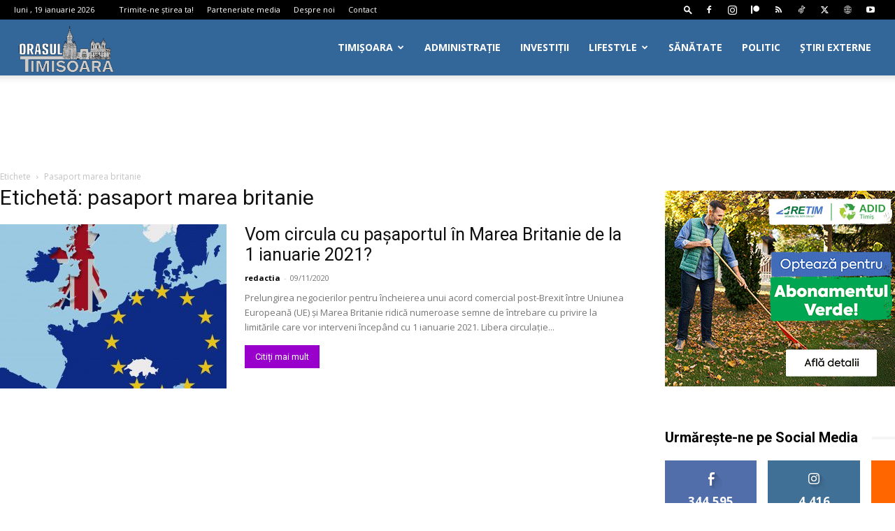

--- FILE ---
content_type: text/html; charset=utf-8
request_url: https://www.google.com/recaptcha/api2/aframe
body_size: 264
content:
<!DOCTYPE HTML><html><head><meta http-equiv="content-type" content="text/html; charset=UTF-8"></head><body><script nonce="-erqX46g5sC5lstL2o7e1g">/** Anti-fraud and anti-abuse applications only. See google.com/recaptcha */ try{var clients={'sodar':'https://pagead2.googlesyndication.com/pagead/sodar?'};window.addEventListener("message",function(a){try{if(a.source===window.parent){var b=JSON.parse(a.data);var c=clients[b['id']];if(c){var d=document.createElement('img');d.src=c+b['params']+'&rc='+(localStorage.getItem("rc::a")?sessionStorage.getItem("rc::b"):"");window.document.body.appendChild(d);sessionStorage.setItem("rc::e",parseInt(sessionStorage.getItem("rc::e")||0)+1);localStorage.setItem("rc::h",'1768829313919');}}}catch(b){}});window.parent.postMessage("_grecaptcha_ready", "*");}catch(b){}</script></body></html>